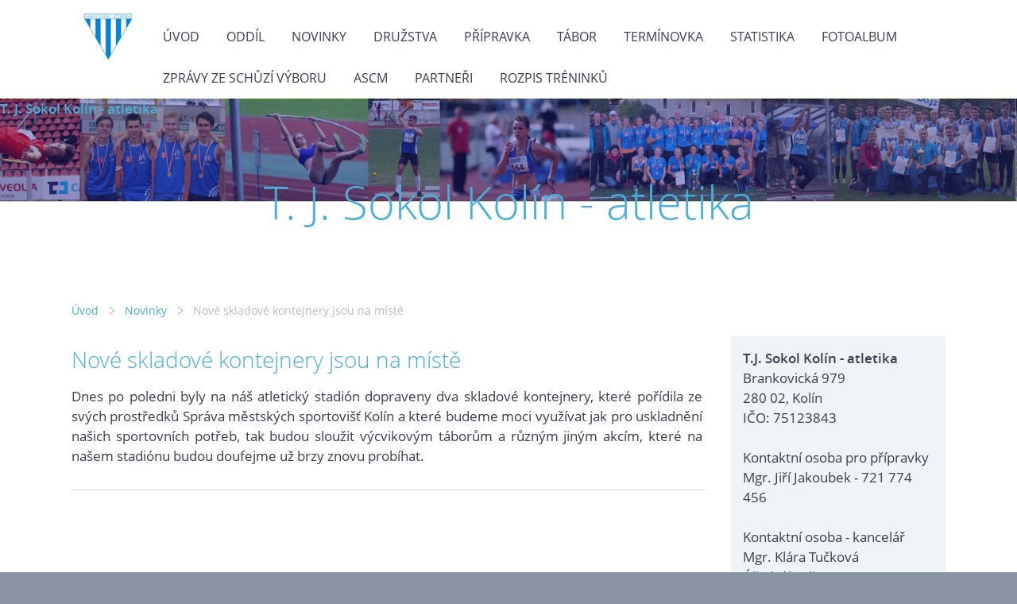

--- FILE ---
content_type: text/html; charset=UTF-8
request_url: https://www.atletikakolin.cz/clanky/novinky/nove-skladove-kontejnery-jsou-na-miste.html
body_size: 4945
content:
<?xml version="1.0" encoding="utf-8"?>
<!DOCTYPE html PUBLIC "-//W3C//DTD XHTML 1.0 Transitional//EN" "http://www.w3.org/TR/xhtml1/DTD/xhtml1-transitional.dtd">
<html lang="cs" xml:lang="cs" xmlns="http://www.w3.org/1999/xhtml" xmlns:fb="http://ogp.me/ns/fb#">

      <head>

        <meta http-equiv="content-type" content="text/html; charset=utf-8" />
        <meta name="description" content="O atletech a atletice v Kolíně..." />
        <meta name="keywords" content="atletika,Kolín,atletikakolín,závody,atletické,závodykolín,atleťákkolín,atletickýstadionkolín" />
        <meta name="robots" content="all,follow" />
        <meta name="author" content="" />
        <meta name="viewport" content="width=device-width,initial-scale=1">
        
        <title>
            T. J. Sokol Kolín - atletika - Novinky - Nové skladové kontejnery jsou na místě
        </title>
        <link rel="stylesheet" href="https://s3a.estranky.cz/css/uig.css" type="text/css" />
               					<link rel="stylesheet" href="/style.1749630102.1.css" type="text/css" /><style type="text/css">#navigation #logo {
background-image: url('/img/picture/189/%3Adesign%3Alogofirms%3A2000000001%3Alogo_atletika.png');
width: 300px;
height: 60px;
}</style>
<link rel="stylesheet" href="//code.jquery.com/ui/1.12.1/themes/base/jquery-ui.css">
<script src="//code.jquery.com/jquery-1.12.4.js"></script>
<script src="//code.jquery.com/ui/1.12.1/jquery-ui.js"></script>
<script type="text/javascript" src="https://s3c.estranky.cz/js/ui.js?nc=1" id="index_script" ></script><meta property="og:title" content="Nové skladové kontejnery jsou na místě" />
<meta property="og:type" content="article" />
<meta property="og:url" content="https://www.atletikakolin.cz/clanky/novinky/nove-skladove-kontejnery-jsou-na-miste.html" />
<meta property="og:image" content="https://www.atletikakolin.cz/img/articles/573.jpg" />
<meta property="og:site_name" content="T. J. Sokol Kolín - atletika" />
<meta property="og:description" content="  Dnes po poledni byly na náš atletický stadión dopraveny dva skladové kontejnery, které pořídila ze..." />
			<script type="text/javascript">
				dataLayer = [{
					'subscription': 'true',
				}];
			</script>
			
<link rel="shortcut icon" type="image/x-icon" href="/file/167/icona.ico" />
    </head>
    <body class=" contact-active">
        <div class="bg"></div>
        <!-- Wrapping the whole page, may have fixed or fluid width -->
        <div id="whole-page">

            

            <!-- Because of the matter of accessibility (text browsers,
            voice readers) we include a link leading to the page content and
            navigation } you'll probably want to hide them using display: none
            in your stylesheet -->

            <a href="#articles" class="accessibility-links">Jdi na obsah</a>
            <a href="#navigation" class="accessibility-links">Jdi na menu</a>

            <!-- We'll fill the document using horizontal rules thus separating
            the logical chunks of the document apart -->
            <hr />

            

            <!-- block for skyscraper and rectangle  -->
            <div id="sky-scraper-block">
                
                
            </div>
            <!-- block for skyscraper and rectangle  -->

            <!-- Wrapping the document's visible part -->
            
            <!-- Such navigation allows both horizontal and vertical rendering -->
  <div id="navigation">
    <div class="inner_frame">
<a href="/"><div id="logo"></div></a>
      <h2>Menu
        <span id="nav-decoration" class="decoration">
        </span></h2>
    <nav>
      <!-- <menu> tag itself -->
        <menu class="menu-type-onclick">
          <li class="">
  <a href="/">Úvod</a>
     
</li>
<li class="level_1 dropdown">
  <a href="/clanky/oddil/">Oddíl</a>
     <ul class="level_2">
<li class="">
  <a href="/clanky/oddil/o-nas/">O nás</a>
</li><li class="">
  <a href="/clanky/oddil/kontakty/">Kontakty</a>
</li><li class="">
  <a href="/clanky/oddil/pro-cleny/">Pro členy</a>
</li><li class="">
  <a href="/clanky/oddil/nabidka-soustredeni/">Nabídka soustředění</a>
</li><li class="">
  <a href="/clanky/oddil/vrhaci/">Vrhači</a>
</li><li class="">
  <a href="/clanky/oddil/pro-rozhodci/">Pro rozhodčí</a>
</li><li class="">
  <a href="/clanky/oddil/pro-trenery/">Pro trenéry</a>
</li>
</ul>
</li>
<li class="">
  <a href="/clanky/novinky/">Novinky</a>
     
</li>
<li class="level_1 dropdown">
  <a href="/clanky/druzstva/">Družstva</a>
     <ul class="level_2">
<li class="">
  <a href="/clanky/druzstva/mladsi-zactvo/">mladší žactvo</a>
</li><li class="">
  <a href="/clanky/druzstva/starsi-zactvo/">starší žactvo</a>
</li><li class="">
  <a href="/clanky/druzstva/dorost/">dorost</a>
</li><li class="">
  <a href="/clanky/druzstva/juniori/">junioři</a>
</li><li class="">
  <a href="/clanky/druzstva/dospeli/">dospělí</a>
</li>
</ul>
</li>
<li class="level_1 dropdown">
  <a href="/clanky/pripravka/">Přípravka</a>
     <ul class="level_2">
<li class="">
  <a href="/clanky/pripravka/atletika-pro-deti/">Atletika pro děti</a>
</li><li class="">
  <a href="/clanky/pripravka/zakladni-informace/">Základní informace</a>
</li><li class="">
  <a href="/clanky/pripravka/zavody-a-vysledky/">Závody a výsledky</a>
</li><li class="">
  <a href="/clanky/pripravka/faq/">FAQ</a>
</li>
</ul>
</li>
<li class="">
  <a href="/clanky/tabor/">Tábor</a>
     
</li>
<li class="">
  <a href="/clanky/terminovka/">Termínovka</a>
     
</li>
<li class="level_1 dropdown">
  <a href="/clanky/statistika/">Statistika</a>
     <ul class="level_2">
<li class="">
  <a href="/clanky/statistika/historie/">Historie</a>
</li><li class="">
  <a href="/clanky/statistika/oddilove-rekordy/">Oddílové rekordy</a>
</li><li class="">
  <a href="/clanky/statistika/rocnikove-tabulky/">Ročníkové tabulky</a>
</li><li class="">
  <a href="/clanky/statistika/dlouhodobe-tabulky/">Dlouhodobé tabulky</a>
</li>
</ul>
</li>
<li class="">
  <a href="/fotoalbum/">Fotoalbum</a>
     
</li>
<li class="">
  <a href="/clanky/zpravy-ze-schuzi-vyboru/">Zprávy ze schůzí výboru</a>
     
</li>
<li class="">
  <a href="/clanky/ascm/">ASCM</a>
     
</li>
<li class="">
  <a href="/clanky/partneri.html">Partneři</a>
     
</li>
<li class="">
  <a href="/clanky/rozpis-treninku/">Rozpis tréninků</a>
     
</li>

        </menu>
      <!-- /<menu> tag itself -->
    </nav>
      <div id="clear6" class="clear">
          &nbsp;
      </div>
    </div>
  </div>
<!-- menu ending -->

            
            <div id="document">
                <div id="in-document">

                    <!-- body of the page -->
                    <div id="body">
                        <div id="in-body">

                            <!-- main page content -->
                            <div id="content">
                                <!-- header -->
  <div id="header">
      <div class="title-mobile">
            <h1 class="head-right">
  <a href="https://www.atletikakolin.cz/" title="T. J. Sokol Kolín - atletika" style="color: FFFFFF;">T. J. Sokol Kolín - atletika</a>
</h1>
<h2></h2>
      </div>
     <div class="inner_frame">
        <!-- This construction allows easy image replacement -->
          <div class="title-desktop">
           <h1 class="head-right">
  <a href="https://www.atletikakolin.cz/" title="T. J. Sokol Kolín - atletika" style="color: FFFFFF;">T. J. Sokol Kolín - atletika</a>
</h1>
<h2></h2>
          </div>
        <div id="header-decoration" class="decoration">
        </div>
     </div>
  </div>
<!-- /header -->

<div id="obalstranek">
                                <!-- Breadcrumb navigation -->
<div id="breadcrumb-nav">
  <a href="/">Úvod</a> <div></div><a href="/clanky/novinky/">Novinky</a> <div></div><span>Nové skladové kontejnery jsou na místě</span>
</div>
<hr />

<div id="nav-column">

                                <div id="clear2" class="clear">
                                    &nbsp;
                                </div>
                                <hr />

                                <!-- Side column left/right -->
                                <div class="column">

                                    <!-- Inner column -->
                                    <div class="inner_frame inner-column">
                                        
                                        <!-- Contact -->
  <div id="contact-nav" class="section">
    <h2>Kontakt
      <span id="contact-nav-decoration" class="decoration">
      </span></h2>
    <div class="inner_frame">
      <address>
        <p class="contact_name">T.J. Sokol Kolín - atletika</p><p class="contact_adress">Brankovická 979<br />
280 02, Kolín<br />
IČO: 75123843<br />
<br />
Kontaktní osoba pro přípravky<br />
Mgr. Jiří Jakoubek - 721 774 456<br />
<br />
Kontaktní osoba - kancelář<br />
Mgr. Klára Tučková<br />
Úřední hodiny:<br />
po, st, pá 8:00 - 12:00 <br />
út, čt 13:00 - 17:00<br />
Dovolená: 12.6.2025<br />
<br />
<br />
<br />
</p><p class="contact_phone">+420 728 445 893</p><p class="contact_email"><a href="mailto:klara.tuckova@email.cz">klara.tuckova@email.cz</a></p>
      </address>
    </div>
  </div>
<!-- /Contact -->

                                        
                                        
                                        
                                        
                                        
                                        
                                        
                                        
                                        
                                        <!-- Own code -->
  <div class="section own-code-nav">
    <h2>Partner
      <span class="decoration own-code-nav">
      </span></h2>
    <div class="inner_frame">
      <p><img alt="stredocesky-kraj-logo.jpg" class="text-picture left-float" src="/img/picture/333/stredocesky-kraj-logo.jpg" style="width: 300px; height: 53px; margin-bottom: 15px;" /></p>                                                                          
    </div>
  </div>
<!-- /Own code -->
<hr />

                                        
                                        <!-- Favorite links -->
  <div id="links" class="section">
    <h2>Oblíbené odkazy
        <span id="links-decoration" class="decoration">
        </span></h2>
    <div class="inner_frame">
      <ul>
        <li class="first ">
  <a href="http://www.atletika.cz/" title="Atletika">
  Atletika.cz</a></li><li class="">
  <a href="http://www.vytrvalci-kolin.estranky.cz/clanky/kvok-2016.html" title="Vytrvalci Kolín">
  Vytrvalci Kolín</a></li><li class="last ">
  <a href="http://www.throw.cz/" title="Vrhači Kolín">
  Vrhači Kolín</a></li>
      </ul>
    </div>
  </div>
<!-- /Favorite links -->
<hr />

                                        <!-- Search -->
  <div id="search" class="section">
    <h2>Vyhledávání
      <span id="search-decoration" class="decoration">
      </span></h2>
    <div class="inner_frame">
      <form action="https://katalog.estranky.cz/" method="post">
        <fieldset>
          <input type="hidden" id="uid" name="uid" value="1391428" />
          <input name="key" id="key" />
          <br />
          <span class="clButton">
            <input type="submit" id="sendsearch" value="Vyhledat" />
          </span>
        </fieldset>
      </form>
    </div>
  </div>
<!-- /Search -->
<hr />

                                        
                                        
                                        
                                    </div>
                                    <!-- /Inner column -->

                                    <div id="clear4" class="clear">
                                        &nbsp;
                                    </div>

                                </div>
                                <!-- konci first column -->
                            </div>

                                <!-- Article -->
<div id="articles">
  <div class="article">

    <div class="article-content">
      <div class="article-container-wrapper">
        <div class="article-date-container">
          
        </div>
        <div class="article-title-container">
          <!-- With headline can be done anything (i.e. image replacement) -->
<h2>
  <span class="span-a-title">Nové skladové kontejnery jsou na místě</span>
  <span class="decoration" title="Nové skladové kontejnery jsou na místě">
  </span></h2>

        </div>
      </div>
    
      <!-- Text of the article -->
      <div class="editor-area">
  <p style="text-align: justify;"><span style="text-align: justify;">Dnes po poledni byly na náš atletický stadión dopraveny dva skladové kontejnery, které pořídila ze svých prostředků Správa městských sportovišť Kolín a které budeme moci využívat jak pro uskladnění našich sportovních potřeb, tak budou sloužit výcvikovým táborům a různým jiným akcím, které na našem stadiónu budou doufejme už brzy znovu probíhat.</span></p>

  <div class="article-cont-clear clear">
    &nbsp;
  </div>
</div>

    
      <div class="fb-like" data-href="https://www.atletikakolin.cz/clanky/novinky/nove-skladove-kontejnery-jsou-na-miste.html" data-layout="standard" data-show-faces="true" data-action="like" data-share="false" data-colorscheme="light"></div>

      

      
    </div> 
  </div>
</div>
<!-- /Article -->
<!--/ u_c_a_comments /-->

</div>
                            </div>
                            
                            
                            <div id="clear3" class="clear">
                                &nbsp;
                            </div>
                            <hr />

                            <!-- /main page content -->
                        </div>
                    </div>
                    <!-- /body -->

                    <div id="clear5" class="clear">
                        &nbsp;
                    </div>
                    <hr />

                    <div id="clear7" class="clear">
                        &nbsp;
                    </div>

                </div>
            </div>
                            <!-- Footer -->
                <div id="footer">
                    <div class="inner_frame">
                        <p>
                            &copy; 2026 eStránky.cz <span class="hide">|</span> <a class="promolink promolink-paid" href="//www.estranky.cz/" title="Tvorba webových stránek zdarma, jednoduše a do 5 minut."><strong>Tvorba webových stránek</strong></a> 
                            
                            
                             | <a class="print" href="javascript:window.print()">Tisk</a>
                            
                             | <a class="up" href="#whole-page">Nahoru &uarr;</a>
                            
                        </p>
                        
                        
                    </div>
                </div>
                <!-- /Footer -->


            
            <!-- block for board position-->
        </div>
        <div id="fb-root"></div>
<script async defer src="https://connect.facebook.net/cs_CZ/sdk.js#xfbml=1&version=v3.2&appId=979412989240140&autoLogAppEvents=1"></script><!-- NO GEMIUS -->
    </body>
</html>